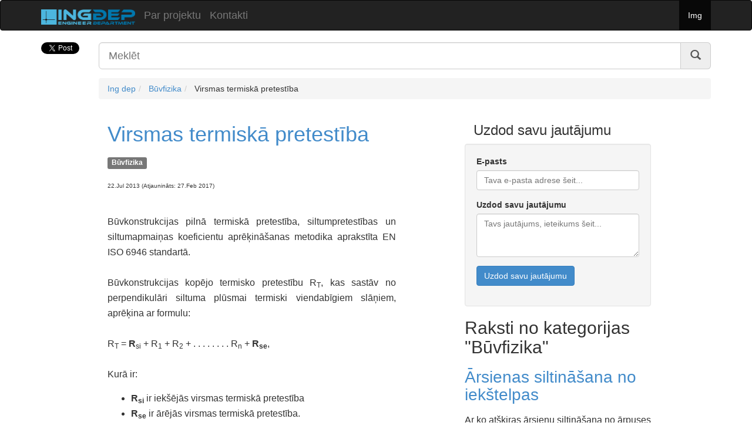

--- FILE ---
content_type: text/html; charset=UTF-8
request_url: https://www.ingdep.lv/lv/virsmas-termiska-pretestiba
body_size: 9486
content:
<!DOCTYPE html>
<html lang="en">
  <head>
    <meta charset="utf-8">
    <meta http-equiv="X-UA-Compatible" content="IE=edge">
    <meta name="viewport" content="width=device-width, initial-scale=1">
    <meta name="description" content="Ēkas siltuma vadītspējā ņem vērā ne tikai būvkonstrukcijas siltumapmaiņas koeficientu un siltumpretestību, bet arī virsmas termiskās pretestības - Rse un Rsi">
    <meta name="author" content="">

    <title>Virsmas termiskā pretestība</title>
    <meta property="og:title" content="Virsmas termiskā pretestība" />
    <meta property="og:url" content="https://www.ingdep.lv/index.php/lv/virsmas-termiska-pretestiba" />
        <meta property="og:image" content="https://www.ingdep.lv/" />

    <link rel="shortcut icon" href="https://www.ingdep.lv/assets/themes/ingdep/img/square_icon_large.ico" type="image/x-icon" />


    <!-- For iPad with high-resolution Retina display running iOS ≥ 7:-->
    <link rel="apple-touch-icon-precomposed" sizes="152x152" href="https://www.ingdep.lv/assets/themes/ingdep/img/square_icon-152.png">
    <!-- For iPad with high-resolution Retina display running iOS ≤ 6:-->
    <link rel="apple-touch-icon-precomposed" sizes="144x144" href="https://www.ingdep.lv/assets/themes/ingdep/img/square_icon-144.png">
    <!-- For iPhone with high-resolution Retina display running iOS ≥ 7:-->
    <link rel="apple-touch-icon-precomposed" sizes="120x120" href="https://www.ingdep.lv/assets/themes/ingdep/img/square_icon-120.png">
    <!-- For iPhone with high-resolution Retina display running iOS ≤ 6:-->
    <link rel="apple-touch-icon-precomposed" sizes="114x114" href="https://www.ingdep.lv/assets/themes/ingdep/img/square_icon-114.png">
    <!-- For first- and second-generation iPad:-->
    <link rel="apple-touch-icon-precomposed" sizes="72x72" href="https://www.ingdep.lv/assets/themes/ingdep/img/square_icon-72.png">
    <!-- For non-Retina iPhone, iPod Touch, and Android 2.1+ devices:-->
    <link rel="apple-touch-icon-precomposed" href="https://www.ingdep.lv/assets/themes/ingdep/img/square_icon-57.png">


    <!-- Bootstrap core CSS -->
    <link href="https://www.ingdep.lv/assets/themes/ingdep/bootstrap/css/bootstrap.min.css" rel="stylesheet">
    <link href="https://www.ingdep.lv/assets/themes/ingdep/css/main.css" rel="stylesheet">
    
    <link href="https://www.ingdep.lv/assets/themes/ingdep/css/img.css" rel="stylesheet">

    <link href="https://www.ingdep.lv/assets/themes/ingdep/css/interactive.css" rel="stylesheet">

    <!-- Custom styles for this template -->
    <script>
      //TODO: have to do some javascript include
      //css include script
      BASE_URL ='https://www.ingdep.lv/';
      BASE_URL_LANG ='https://www.ingdep.lv/lv/';
      IS_ADMIN=0;
    </script>
    
    
          <meta name="twitter:card" content="summary" />
      <meta name="twitter:site" content="@ingdep" />
      <meta name="twitter:title" content="Virsmas termiskā pretestība" />
      <meta name="twitter:description" content="Ēkas siltuma vadītspējā ņem vērā ne tikai būvkonstrukcijas siltumapmaiņas koeficientu un siltumpretestību, bet arī virsmas termiskās pretestības - Rse un Rsi" />
      <meta name="twitter:image" content="" />
      <meta name="twitter:url" content="https://www.ingdep.lv/index.php/lv/virsmas-termiska-pretestiba" />
          
    
           <!-- Google tag (gtag.js) -->
        <script async src="https://www.googletagmanager.com/gtag/js?id=G-01H91K7RJT">
        </script>
        
        <script> 
          window.dataLayer = window.dataLayer || [];
          function gtag() {
            dataLayer.push(arguments);
          }
          gtag('js', new Date());
          gtag('config', 'G-01H91K7RJT'); 
        </script>
        
            <script>
        (function(i,s,o,g,r,a,m){i['GoogleAnalyticsObject']=r;i[r]=i[r]||function(){
              (i[r].q=i[r].q||[]).push(arguments)},i[r].l=1*new Date();a=s.createElement(o),
            m=s.getElementsByTagName(o)[0];a.async=1;a.src=g;m.parentNode.insertBefore(a,m)
        })(window,document,'script','//www.google-analytics.com/analytics.js','ga');

        ga('create', 'UA-34665066-1', 'auto');
        ga('send', 'pageview');

      </script>
    

      <!-- Facebook Pixel Code -->
      <script>
          !function(f,b,e,v,n,t,s)
          {if(f.fbq)return;n=f.fbq=function(){n.callMethod?
              n.callMethod.apply(n,arguments):n.queue.push(arguments)};
              if(!f._fbq)f._fbq=n;n.push=n;n.loaded=!0;n.version='2.0';
              n.queue=[];t=b.createElement(e);t.async=!0;
              t.src=v;s=b.getElementsByTagName(e)[0];
              s.parentNode.insertBefore(t,s)}(window,document,'script',
              'https://connect.facebook.net/en_US/fbevents.js');
          fbq('init', '199071643984561');
          fbq('track', 'PageView');
      </script>
      <noscript>
          <img height="1"
               width="1"
               src="https://www.facebook.com/tr?id=199071643984561&ev=PageView&noscript=1"/>
      </noscript>
      <!-- End Facebook Pixel Code -->

    
    
    <!-- Code Highliter -->
    
    <link href="/assets/themes/ingdep/highlight/styles/github.css" rel="stylesheet" type="text/css" />

  </head>
<body>
                <!-- navigation start-->
    <div class="navbar navbar-inverse" role="navigation">
      <div class="container">
        <div class="navbar-header">
          
          <button type="button" class="navbar-toggle collapsed" data-toggle="collapse" data-target=".navbar-collapse">
            <span class="sr-only">Toggle navigation</span>
            <span class="icon-bar"></span>
            <span class="icon-bar"></span>
            <span class="icon-bar"></span>
          </button>
          <a class="navbar-brand" href="/"><img width="160" height="auto"  src="https://www.ingdep.lv/assets/themes/ingdep//img/logo.png" title="Ing dep" alt="Ing dep" /></a>
          
          <a class="navbar-brand" href="/lv/par-mums">Par projektu</a>
          <a class="navbar-brand" href="/lv/kontakti">Kontakti</a>
          
          
          
        </div>
        <div class="navbar-collapse collapse">
          <ul class="nav navbar-nav navbar-right">
                <li class="active">
                  <a href="/lv/img">
                    Img                  </a>
                </li>
                
          </ul>
        </div><!--/.navbar-collapse -->
        
      </div>
    </div>
<!-- navigation end-->    <div class="container article-container">
          <div class="row article-row">
               <div class="col-lg-1 hidden-xs hidden-sm article-share">
                                          
<div class="share">
   <div class="share-item">
      <a class="twitter-share-button" href="https://twitter.com/share"
	   data-related="@ingdep"
	   
	   data-count="vertical">
	 Tweet
      </a>
      <script type="text/javascript">
      window.twttr=(function(d,s,id){var t,js,fjs=d.getElementsByTagName(s)[0];if(d.getElementById(id)){return}js=d.createElement(s);js.id=id;js.src="https://platform.twitter.com/widgets.js";fjs.parentNode.insertBefore(js,fjs);return window.twttr||(t={_e:[],ready:function(f){t._e.push(f)}})}(document,"script","twitter-wjs"));
      </script>
   </div>
   <div class="share-item">
      <!-- Novietojiet šo tagu galvenes daļā vai tieši pirms pamatteksta aizverošā taga. -->
	 <script src="https://apis.google.com/js/platform.js" async defer>
	   {lang: 'lv'}
	 </script>

	 <!-- Novietojiet šo tagu tur, kur vēlaties novietot logrīku poga +1. -->
	 <div class="g-plusone" data-size="tall"></div>
   </div>
   
   <div class="share-item">
            <div class="fb-like" data-href="https://www.ingdep.lv/index.php/lv/virsmas-termiska-pretestiba" data-layout="box_count" data-action="like" data-show-faces="true" data-share="true"></div>
            <div id="fb-root"></div>
      <script>(function(d, s, id) {
        var js, fjs = d.getElementsByTagName(s)[0];
	 if (d.getElementById(id)) return;
	 js = d.createElement(s); js.id = id;
	 js.src = "//connect.facebook.net/lv_LV/sdk.js#xfbml=1&appId=683509888329051&version=v2.0";
	 fjs.parentNode.insertBefore(js, fjs);
	 }(document, 'script', 'facebook-jssdk'));</script>
   </div>
   <div class="share-item">
     <script type="text/javascript" src="//www.draugiem.lv/api/api.js"></script>
      <div id="draugiemLike"></div>
      <script type="text/javascript">
      var p = {
       layout:"bubble",
       onAdd:"ga('send', 'event', 'social', 'click', 'draugiem', 0);"
      };
      new DApi.Like(p).append('draugiemLike');
      </script>
   </div>
</div>
                                  </div>
               <div class="col-lg-11 col-sm-12 col-xs-12 article-content">
                    
          <form id="form_search" class="search" action="https://www.ingdep.lv/lv/search" method="_POST">
            <fieldset>
             <div class="form-group">
              <div class="input-group input-group-lg col-lg-12 col-md-12 col-sm-12 col-xs-12">
                <input
                       autocomplete="off"
                       id="search_field"
                       name="q"
                       type="text"
                       class="form-control"
                       placeholder="Meklēt"
                       data-provide="typeahead"
                       value="">
                <span class="input-group-addon" id="search_button"><span class="glyphicon glyphicon-search"></span></span>
              </div>
            </div>
             
       
            
            </fieldset>
          </form>
                           <ol class="breadcrumb">
                                                                                                                                                                          <li >
                                                                           <a class="active" href="https://www.ingdep.lv/lv/" title="Ing dep">Ing dep</a>
                                                                                                                                                                                                                   <li >
                                                                           <a class="active" href="https://www.ingdep.lv/lv/buvfizika" title="Būvfizika">Būvfizika</a>
                                                                                                                                                                                                                                                                                                                       <li >
                                                                        Virsmas termiskā pretestība    
                                                                                                              </ol>
                    <div class="col-lg-6 col-md-6 col-sm-6 col-sx-6 article-col">
                         <div class="startOfArticle">
                         </div>
                              <article itemscope itemtype="http://schema.org/Article">
                                   <h1 class="article-start" itemprop="name"><a href="https://www.ingdep.lv/lv/virsmas-termiska-pretestiba">Virsmas termiskā pretestība</a></h1>
                                   <p>
                                                                                     <a href="https://www.ingdep.lv/lv/buvfizika" title="Būvfizika"><span class="label label-default">Būvfizika</span></a>
                                                                                <div class="post-date">
                                             <span class="date-created">
                                                  22.Jul 2013                                             </span>
                                                                                               <span class="date-updated"> (Atjaunināts: 27.Feb 2017)</span>
                                                                                     </div>
                                   </p>
                                   <div class="articleBody" itemprop="articleBody">
                                                                                     <p style="text-align: justify;">Būvkonstrukcijas pilnā termiskā pretestība, siltumpretestības un siltumapmaiņas koeficientu aprēķinā&scaron;anas metodika aprakstīta EN ISO 6946 standartā.<br /><br />Būvkonstrukcijas kopējo termisko pretestību R<sub>T</sub>, kas sastāv no perpendikulāri siltuma plūsmai termiski viendabīgiem slāņiem, aprēķina ar formulu:<br /><br />R<sub>T</sub> = <strong>R</strong><sub>si</sub> + R<sub>1</sub> + R<sub>2</sub> + . . . . . . . . R<sub>n</sub> + <strong>R<sub>se</sub></strong>,<br /><br />Kurā ir:</p>
<ul style="text-align: justify;">
<li><strong>R<sub>si</sub></strong> ir iek&scaron;ējās virsmas termiskā pretestība</li>
<li><strong>R<sub>se</sub></strong> ir ārējās virsmas termiskā pretestība.</li>
</ul>
<p style="text-align: justify;"><br />Virsmas termiskās pretestības mērvienība ir m<sup>2</sup>&middot;K/W.</p>
<p style="text-align: justify;">Virsmas termiskās pretestības raksturo ļoti plānas gaisa kārtas, kura vairāk vai mazāk mierā atrodas pie būvķermeņa virsmas.</p>
<p style="text-align: justify;">R<sub>si</sub> ir iek&scaron;ējās virsmas termiskā pretestība un tā mainās atbilsto&scaron;i siltuma plūsmas virzienam.<br /><img style="display: block; margin-left: auto; margin-right: auto;" src="../../data/uploadedImages/35_virsmas_termiska_pretestiba/Rsi.png" alt="Rsi - iek&scaron;ējās virsmas termiskā pretestība " /></p>
<p style="text-align: justify;">Gaisa slāni ap būvkonstrukcijas ārējo virsmu būtiski ietekmē gaisa kustība, vēj&scaron;, caur ko ārējā virsmas termiskā pretestība ir mazāka par iek&scaron;ējās virsmas termisko pretestību.</p>
<p style="text-align: justify;">Ārējās virsmas termiskā pretestības R<sub>se</sub> vērtība parasti ir 0,04 m<sup>2</sup>&middot;K/W.</p>
<p style="text-align: justify;"><img style="display: block; margin-left: auto; margin-right: auto;" src="../../data/uploadedImages/35_virsmas_termiska_pretestiba/skice%20Rse%20un%20Rse.png" alt="dažādas virsmas termiskās pretestības" /></p>                                                                           </div>
                              </article>
                              <div class="endOfArticle"></div>
                              
                                                                 <div class="is-it-usefull">
    <div id="is-it-usefull-question">
    <h3>Vai šis raksts bija noderīgs?</h3>
    
    <button
       
       id="was-helpfull" data-page-id="39" class="btn btn-success" >Jā! Bija noderīgs!</button>
       
       <button id="was-not-helpfull" data-page-id="39"  class="btn btn-danger" href="javascript:function() {};">Diemžēl, nē!</button>
    </div>
    
</div>

<div class="thank-you-for-your-answer">
    <h3>Paldies, par atsauksmi!</h3>
</div>

<div class="share-horizontal hide show-when-usefull well">
   <h3>Priecājamies, ja šī informācija noderēja!</h3>
    <p>
        <img src="https://www.ingdep.lv/assets/themes/ingdep/img/like.jpg" width="100%" height="auto" />
    </p>
   <p class="share-info">
   Ja uzskati, ka šī informācija ir būtiska un noderīga, tad iespējams ar to dalīties, pēc savas izvēles, kādā no sev mīļākiem sociāliem tīkliem. :-)   </p>
   <div class="share-item">
      <a class="tsb" href="https://twitter.com/share"
	   data-related="@ingdep"
	   data-count="vertical">
	 Tweet
      </a>
   </div>
   <div class="share-item">
      <!-- Novietojiet šo tagu galvenes daļā vai tieši pirms pamatteksta aizverošā taga. -->
	 <script src="https://apis.google.com/js/platform.js" async defer>
	   {lang: 'lv'}
	 </script>

	 <!-- Novietojiet šo tagu tur, kur vēlaties novietot logrīku poga +1. -->
	 <div class="g-plusone" data-size="tall"></div>
   </div>
   
   <div class="share-item">
            <div class="fb-like" data-href="https://www.ingdep.lv/index.php/lv/virsmas-termiska-pretestiba" data-layout="box_count" data-action="like" data-show-faces="true" data-share="true"></div>

      <div id="fb-root"></div>

   </div>
   <div class="share-item">
     <script type="text/javascript" src="//www.draugiem.lv/api/api.js"></script>
      <div id="draugiemLike2"></div>

   </div>
</div>




<div class="well col-lg-12 col-md-12 col-sm-12 col-sx-12 show-when-not-usefull hide" id="well-give_feedback">
<h3>Konstruktīva kritika?</h3>
<p class="info">
vari palīdzēt mums uzlabot šī raksta saturu? Lai var uzlabot rakstu, lūdzam viedokli, vai tika meklēta cita informācija vai bija nepietiekama informācija rakstā? Paldies jau iepriekš! :-)</p>

 <img class="loading" height="50" src="https://www.ingdep.lv/assets/themes/ingdep/img/loading.gif" /> 
  <form action="https://www.ingdep.lv/index.php/lv/virsmas-termiska-pretestiba/?#'.give_feedback.'"  id="give_feedback" method="post" accept-charset="utf-8">
  
  <div class="form-group">
                  <label class="control-label" for="give_feedback_inputQuestion">Tava atsauksme, komentārs par rakstu</label>
                    
                      <textarea class="form-control" rows="3"
				id="give_feedback_inputQuestion"
				name="give_feedback_inputQuestion" placeholder="Your feedback, comment goes here...."></textarea>
		      <span class="help-inline error-text">Please fill this field!</span>
                    
                    </div>
                  
                
        
         <div class="form-group">
            <label class="control-label" for="give_feedback_inputEmail">E-pasts</label>
               
                  <input
		    type="text"
		    id="give_feedback_inputEmail"
		    name="give_feedback_inputEmail"
		    placeholder="Tava e-pasta adrese šeit..."
		    value=""
		    class="form-control">
                <span class="help-inline error-text">We can not accept this  email, please check it and try again!</span>
                     
                         <input type="hidden" id="give_feedback_robot" name="give_feedback_robot" >
			 <input type="hidden" id="give_feedback_currentUrl" name="give_feedback_currentUrl" value="https://www.ingdep.lv/index.php/lv/virsmas-termiska-pretestiba">
			 <input type="hidden"
				id="give_feedback_formName"
				name="give_feedback_formName"
				value="Give feedback">
			 <input type="hidden"
				id="give_feedback_formTemplate"
				name="give_feedback_formTemplate"
				value="give_feedback">
			 <input type="hidden"
				id="give_feedback_formSubject"
				name="give_feedback_formSubject"
				value="Feedback Form">
              </div>
             <div class="form-group">
                      
                        <button id="give_feedback_button"
				type="button" class="btn btn-primary">Send Feedback</button>
                        
                      
                    </div>
               
            
</form></div>                                
                              <form action="https://www.ingdep.lv/pdf" id="print_to_pdf_form" target="_blank" method="post" accept-charset="utf-8">
    <h3>
        Vēlieties šo rakstu pdf formātā?    </h3>
    <div class="print_to_pdf">
        <div id="print_to_pdf">
            <input type="hidden" name="url" value="https://www.ingdep.lv/index.php/lv/virsmas-termiska-pretestiba"/>
            <input type="hidden" name="id" value="39"/>
            <input type="hidden" name="object" value="pages"/>
            <input type="hidden" name="changed" value="2017-02-27 08:28:27"/>
            <button id="print_to_pdf_button"
                    data-page-id="39"
                    class="btn btn-primary" >
                Saglabāt pdf formātā            </button>
        </div>
    </div>
</form>
                         </div>
                              <div class="col-lg-1">
                                
                              </div>
                              <div class="col-lg-4 right-sidebar">
                                                                           
<h3 class="col-lg-12 col-md-12 col-sm-12 col-sx-12">Uzdod savu jautājumu</h3>
<div class="well col-lg-12 col-md-12 col-sm-12 col-sx-12" id="well-ask-question">
 <img class="loading" height="50" src="https://www.ingdep.lv/assets/themes/ingdep/img/loading.gif" /> 
  <form action="https://www.ingdep.lv/index.php/lv/virsmas-termiska-pretestiba/?#'.ask-question.'"  id="ask-question" method="post" accept-charset="utf-8">
         <div class="form-group">
            <label class="control-label" for="ask-question_inputEmail">E-pasts</label>
               
                  <input
		    type="text"
		    id="ask-question_inputEmail"
		    name="ask-question_inputEmail"
		    placeholder="Tava e-pasta adrese šeit..."
		    value=""
		    class="form-control">
                <span class="help-inline error-text">We can not accept this  email, please check it and try again!</span>
                     
                         <input type="hidden" id="ask-question_robot" name="ask-question_robot" >
			 <input type="hidden" id="ask-question_currentUrl" name="ask-question_currentUrl" value="https://www.ingdep.lv/index.php/lv/virsmas-termiska-pretestiba">
			 <input type="hidden" id="ask-question_formName" name="ask-question_formName" value="Ask Question Form">
			 <input type="hidden" id="ask-question_formTemplate" name="ask-question_formTemplate" value="ask-question">
			 <input type="hidden" id="ask-question_formSubject" name="ask-question_formSubject" value="Ask Question Form">
              </div>
               
                  <div class="form-group">
                  <label class="control-label" for="ask-question_inputQuestion">Uzdod savu jautājumu</label>
                    
                      <textarea class="form-control" rows="3"
				id="ask-question_inputQuestion"
				name="ask-question_inputQuestion" placeholder="Tavs jautājums, ieteikums šeit..."></textarea>
		      <span class="help-inline error-text">Please fill this field!</span>
                    
                    </div>
                  
                    <div class="form-group">
                      
                        <button id="ask-question_button" type="button" class="btn btn-primary">Uzdod savu jautājumu</button>
                        
                      
                    </div>
</form></div>                                                                                                                                                                                 <h2>Raksti no kategorijas "Būvfizika"</h2>
                                                                                                                                                                                                                                 <article>
                                             <h3><a href="https://www.ingdep.lv/lv/arsienas-siltinasana-no-iekstelpas">Ārsienas siltināšana no iekštelpas</a></h3>
                                             <p style="text-align: justify;">Ar ko at&scaron;ķiras ārsienu siltinā&scaron;ana no ārpuses un iek&scaron;puses? Atbilsto&scaron;i siltinājuma novietojumam izmainās temperatūra mūrī.<img style="display: block; margin-left: auto; margin-right: auto;" src="../../../../data/uploadedImages/77_arsienas_siltinasana_no_iekstelpas/temperaturu%20salidzinajums.PNG" alt="temperatūra mūrī siltinājumam no iek&scaron;puses un ārpuses" width="528" height="219" /></p>                                        </article>
                                                                                                                                                           <article>
                                             <h3><a href="https://www.ingdep.lv/lv/Uw-siltumcaurlaidibas-aprekins">Uw siltumcaurlaidības aprēķins</a></h3>
                                             <p style="text-align: justify;">Logs ir norobežojo&scaron;a konstrukcija un viena no būtiskākām tā īpa&scaron;ībām ir apkures enerģijas izolē&scaron;ana telpā apkures periodā.<img style="display: block; margin-left: auto; margin-right: auto;" src="../../../data/uploadedImages/28_logi_un_durvis/logs.png" alt="loga Uw" /></p>                                        </article>
                                                                                                                                                                                                                                                                                                                                                                   <article>
                                             <h3><a href="https://www.ingdep.lv/lv/arsienas-siltumparejas-pretestiba">Ārsienas siltumpārejas pretestība</a></h3>
                                             <p style="text-align: justify;">Ēku ekspluatācijā liela nozīme ir siltumpārejas procesam ārējās norobežojo&scaron;ās konstrukcijās.</p>
<p><img style="display: block; margin-left: auto; margin-right: auto;" src="../../../data/uploadedImages/40_arsienas_u_vertiba/arsienas%20siltumvaditspejas%20pretestiba.png" alt="ārsienas siltumvadītspējas pretestība" /></p>
<p>&nbsp;</p>                                        </article>
                                                                                                                   <article>
                                             <h3><a href="https://www.ingdep.lv/lv/materialu-siltuma-vaditspeja-lambda">Materiālu siltuma vadītspēja - λ</a></h3>
                                             <p style="text-align: justify;">Būvmateriāli ar lielu blīvumu&nbsp;nodro&scaron;ina labu nestspēju, tie ir smagi, un to siltuma vadītspēja ir liela. Molekulu ievērojamais daudzums blīvā materiālā būtiski sekmē siltuma vadītspēju tā molekulām savstarpēji mijiedarbojoties.<img style="display: block; margin-left: auto; margin-right: auto;" src="../../../data/uploadedImages/12_siltuma_vaditspeja/kubs%20lambda%20krasains.png" alt="lambda" /></p>                                        </article>
                                                                                                                   <article>
                                             <h3><a href="https://www.ingdep.lv/lv/rasas-punkts-un-rasas-punkta-temperatura">Rasas punkts un rasas punkta temperatūra</a></h3>
                                             <p style="text-align: justify;">Konkrētos apstākļos, pie attiecīgas virsmas temperatūras un gaisa mitruma ir iespēja, ka loga stikla iek&scaron;pusē, rāmja konstrukcijā vai uz sienas kondensējas ūdens pilieni, kas ilgsto&scaron;ā kondensācijas procesa rezultātā var radīt uz virsmas pelējuma sēnīti, vizuāli un tehniski bojāt konstrukcijas.</p>
<p><br /><img style="display: block; margin-left: auto; margin-right: auto;" src="../../../data/uploadedImages/10_rasas_punkts/10_00_rasa.JPG" alt="kondensāts uz loga stikla" /></p>                                        </article>
                                                                                               </div>
                         </div>
                    </div>
                    

                                    <hr>

<footer>
    <p>&copy; Ing Dep </p>
</footer>

 <!-- Bootstrap core JavaScript
    ================================================== -->
    <!-- Placed at the end of the document so the pages load faster -->
    
    <script src="https://www.ingdep.lv/assets/themes/ingdep/js/jquery-1.9.0.min.js"></script>
    
    <script src="https://www.ingdep.lv/assets/themes/ingdep/bootstrap/js/bootstrap.min.js"></script>
    <script src="https://www.ingdep.lv/assets/themes/ingdep/bootstrap/js/bootstrap3-typeahead.js"></script>
    <script src="https://www.ingdep.lv/assets/themes/ingdep/js/bootstrap-validator/dist/validator.min.js"></script>
    
    <!-- IE10 viewport hack for Surface/desktop Windows 8 bug -->
    <!--
    <script src="https://www.ingdep.lv/assets/themes/ingdep/bootstrap/js/ie10-viewport-bug-workaround.js"></script>
    -->
    
    <script src="https://www.ingdep.lv/assets/themes/ingdep/js/waypoints.min.js"></script>
    <script src="https://www.ingdep.lv/assets/themes/ingdep/js/waypoints.min.js"></script>

    <script src="https://www.ingdep.lv/assets/themes/ingdep/js/main.js"></script>
    <script src="https://www.ingdep.lv/assets/themes/ingdep/js/ga.js"></script>
    <script src="https://www.ingdep.lv/assets/themes/ingdep/js/img.js"></script>
    <script src="https://www.ingdep.lv/assets/themes/ingdep/js/interactive.js"></script>
    
    <!-- code highliter -->
    <!--highlight.pack.js -->
    <script src="https://www.ingdep.lv/assets/themes/ingdep/highlight/highlight.pack.js"></script>
    <script>
                
    $(document).ready(function() {
                    
        var search_typeahead = $('#search_field').typeahead({ source:['Akumulācijas tvertne malkas apkures sistēmai', 'Apkures sistēmas', 'Apreikināt nepieciešamo radiātora jaudu', 'Aprēķini', 'Apvalku nodrošinātas aizsardzības pakāpes', 'Atsauksmes', 'Attēlu redaktors, programma GIMP', 'Balstu apzīmējumi', 'Bezmaksas programmas', 'Bērnu drošība ēku logiem un durvīm', 'Būvelementa siltuma caurlaidības koeficientu normatīvās vērtības', 'Būvfizika', 'Būvstatika', 'Centrālās ūdens gravitācijas apkures sistēma', 'Datorprasmes un programmas', 'Dažādi aprēķini', 'Durvis', 'Ekoloģija', 'Ekoloģija un Vide', 'Ekoloģiskā būvniecība', 'Elektroinstalācijas zonas zem apmetuma', 'Evakuācijas durvis', 'Evakuācijas izeju kontrole', 'Fizika', 'Fotovoltāžas paneļu veiktspēja', 'Fotovoltāžas sistēmas attālinātā kontrole', 'Gaiss', 'Iekārtu izvēle strāvas ražošanai no Saules enerģijas', 'Jauda un patēriņš', 'Kompaktas un sarežģītas formas ēkas', 'Konstrukcijas', 'Kontakti', 'Latviešu rakstzīmes datorā', 'Latviešu un Vācu valodas rakstības izkārtojums datora tastatūrā', 'Lietus ūdens izmantošana', 'Loga iebūves vietas izvēle ailē', 'Logi', 'Logu palodzes', 'Logu un durvju konstrukciju pretuzlaušanas klasifikācija', 'Malkas apkure', 'Malkas apkures priekšrocības un trūkumi.', 'Materiāli', 'Materiālu siltuma vadītspēja - λ', 'Mono un polikristaliskie fotovoltāžas paneļi', 'Norobežojošās konstrukcijas virsmas temperatūra', 'Noteikumi stiklotām konstrukcijām', 'Par projektu', 'Pilsētas vides trokšņu karte', 'Plastmasas logu un durvju sistēmas', 'Rasas punkts un rasas punkta temperatūra', 'Saules enerģija', 'Saules enerģijas apkures sistēma', 'Saules enerģijas potenciāls Latvijā, Rīgā', 'Saules kolektora efektivitāte', 'Saules kolektori', 'Saules kolektoru sistēmas dimensionēšana', 'Saules leņķis virs horizonta Latvijā', 'Sijas un to tipi', 'Siltuma enerģija. Temperatūra', 'Siltuma izolācija', 'Siltumnīcas', 'Spēka plecs', 'Spēks un tā mērvienība', 'Spēku aprēķins kopnes stieņos', 'Stikla paketes starplika', 'Stiklotas fasādes siltumcaurlaidība Ucw', 'Stikls un stikla paketes', 'Telpu vēdināšana un ventilācija', 'Temperatūras sensori', 'Teorētiskā mehānika', 'Termiskie tilti', 'Title goes here....', 'Top 10 iemesli kapēc Mēs zinām, ka zeme ir apaļa', 'Uw siltumcaurlaidības aprēķins', 'Vides pieejamība', 'Vienlaiduma sijas balstu reakcijas', 'Vienģimenes mājas karstā ūdens patēriņa aprēķins', 'Virsmas termiskā pretestība', 'Vēja slodze uz stikloto konstrukciju', 'Vēja ātrums un ar to saistītais vēja spiediens Latvijā', 'Vēstuļu sapludināšana', 'mono un polikristaliskie fotovoltāžas paneļi', 'Ārsienas siltināšana no iekštelpas', 'Ārsienas siltumpārejas pretestība', 'Ēkas energosertifikācija', 'Ēkā integrēto fotovoltu sistēmas', 'Ūdens sildīšanai nepieciešamā enerģija']});

        search_typeahead.change(function(){
            var current = search_typeahead.typeahead("getActive");
            var input_current=$('#search_field').val();

            if (current)
            {
                if(input_current==current)
                {
                    $('#form_search').submit();
                }

            }
            else
            {

            }

        });

                    hljs.initHighlightingOnLoad();
    });
    
    
 

</script>

<script type="text/javascript">
    var p = {
        layout:"bubble",
        onAdd:"ga('send', 'event', 'social', 'click', 'draugiem', 0);"
    };
    new DApi.Like(p).append('draugiemLike2');
</script>

<script>(function(d, s, id) {
        var js, fjs = d.getElementsByTagName(s)[0];
        if (d.getElementById(id)) return;
        js = d.createElement(s); js.id = id;
        js.src = "//connect.facebook.net/lv_LV/sdk.js#xfbml=1&appId=683509888329051&version=v2.0";
        fjs.parentNode.insertBefore(js, fjs);
    }(document, 'script', 'facebook-jssdk'));</script>


    
    
    
    
    
    
    
                     

               
                                   <script>
                         setTimeout(function(){update_popularity('pages','39','4263')}, 4000);
                    </script>
                         </div>
          <!-- /container -->
     </body>
</html>


--- FILE ---
content_type: text/html; charset=utf-8
request_url: https://accounts.google.com/o/oauth2/postmessageRelay?parent=https%3A%2F%2Fwww.ingdep.lv&jsh=m%3B%2F_%2Fscs%2Fabc-static%2F_%2Fjs%2Fk%3Dgapi.lb.en.2kN9-TZiXrM.O%2Fd%3D1%2Frs%3DAHpOoo_B4hu0FeWRuWHfxnZ3V0WubwN7Qw%2Fm%3D__features__
body_size: 163
content:
<!DOCTYPE html><html><head><title></title><meta http-equiv="content-type" content="text/html; charset=utf-8"><meta http-equiv="X-UA-Compatible" content="IE=edge"><meta name="viewport" content="width=device-width, initial-scale=1, minimum-scale=1, maximum-scale=1, user-scalable=0"><script src='https://ssl.gstatic.com/accounts/o/2580342461-postmessagerelay.js' nonce="yJGuddCknWAVP-oiEprvOA"></script></head><body><script type="text/javascript" src="https://apis.google.com/js/rpc:shindig_random.js?onload=init" nonce="yJGuddCknWAVP-oiEprvOA"></script></body></html>

--- FILE ---
content_type: text/css
request_url: https://www.ingdep.lv/assets/themes/ingdep/css/main.css
body_size: 4300
content:
article
{
    padding-bottom:30px;
    font-size:16px;
    
    line-height: 26px;
}
article img:first-child
{
    
}
article img
{
    width:100%;
    height:auto;
}

article p
{
    padding-top:5px;
    padding-bottom:5px;
}
.img-bg-element
{
    background-color:#FFF;
    opacity:0.7;
    height:40px;
    width:100%;
    overflow: hidden;
    margin-bottom:-52px;
    z-index:1;
    position:relative;
    top:0px;
    left:0px;
}
article h3
{
    position:relative;
    top:0px;
    left:0px;
    z-index:2;
    font-size:28px;
}

#category-selector
{
    display:none;
    border-style:solid;
    border-color:#ccc;
    border-width:1px;
    float:left;
    margin-top:-18px;
    padding-top:20px;
    border-radius:5px;
    margin-left:10px;
    margin-right:10px;
    padding-bottom:10px;
}
#category-selector.active
{
    background-color:red;
}

.category-link
{
    
    
}
.category-link span
{
    
}
.post-date
{
    font-size:10px;
    margin-bottom:10px;
}
.typeahead { z-index: 1051;}

.social-buttons
{
    
}
.published-, published-0
{
    border-style:solid;
    border-color:grey;
    border-width:1px;
    border-radius:10px;
    padding:10px;
}

.home-articles img
{
    width:100%;
    height:auto;
    padding:20px;
}

a.read-more-link-bottom
{
    margin-top:10px;
    display: block;
}
.thank-you-for-your-answer
{
    display:none;
}


.share-item
{
    margin-bottom: 10px;
}

.right-sidebar img
{
    width:100%;
}
span.h2
{
    border-style: solid;
    border-color:#000;
    border-width: 0px;
    border-bottom-width: 1px;
    font-size:40px;
    margin-bottom:40px;
    
}


.error-text
{
    display: none;
}

.error .error-text
{
    display: block;
}

.error input,
.error textarea
{
    border-color:red;
}

.well .loading
{
    display: none;
}
.hide
{
    display:none;
}
.share-horizontal
{
    float:left;
    height:auto;
    width:100%;
}
.share-horizontal .share-item
{
    float:left;
    margin-left:10px;
    margin-top:10px;
}
.share-horizontal .share-item:first-child
{
    margin-left:0px;
}
.article-usefull-or
{
    text-align: center;
    font-size:30px;
}
.well.show-when-usefull,
.well.show-when-not-usefull
{
    margin-bottom:0px;
    padding-top:0px;
}

.php-code-result
{
    border-color:#f5f5f5;
    border-style: solid;
    border-width: 0px;
    border-top-width: 1px;
    border-bottom-width: 1px;
}


.panel-heading a:after {
    font-family:'Glyphicons Halflings';
    content:"\e114";
    float: right;
    color: grey;
}
.panel-heading a.collapsed:after {
    content:"\e080";
}

.endOfArticle
{
    display: block;
    background-color: transparent;
    overflow: hidden;
    height: 20px;
    width: 100%;
}


header#printHeader,
footer#printFooter{
	display:none;
}

@media print {

	header#printHeader {
	    top:0px;
	    height:70px;
	    width:100%;
	    background-color:white;
	    z-index:10;
	    margin-bottom:20px;
        display:block;
	}
	footer#printFooter {
	    height:70px;
	    width:100%;
	    background-color:white;
	    z-index:10;
        display:block;
	}
	header#printHeader img.logo,
	footer#printFooter img.logo{
	    margin-top:20px;
	    margin-bottom:20px;
	    margin-right:20px;
	    float:left;
	}

	header#printHeader h1,
	footer#printFooter h1{
	    float:left;
	    display:inline-block;
	    font-size:24px;
	    padding:0px;
	    margin:0px;
	    margin-top:8px;
	    width: 100%;
	}

	header#printHeader a,
	footer#printFooter a{
	    float:left;
	}
	header#printHeader div.title_link,
	footer#printFooter div.title_link{
	    float:left;
	}



	footer#printFooter,
	footer#printFooter .container,
	footer#printFooter .container .row,
	footer#printFooter .container .row .column
	{
	    paddind:0px;
	    margin:0px;
	}


    .article-share
    {
        display:none;
    }
    .right-sidebar
    {
        display:none;
    }
    .article-content
    {
        width:100%;
    }
    .search
    {
        display:none;
    }

    .is-it-usefull
    {
        display:none;
    }

    #print_to_pdf_form
    {
        display:none;
    }
    .article-col
    {
        width:100%;
    }
    .breadcrumb {
        display: none;
    }
    h1{
        font-size:46px;
    }
    .articleBody
    {
        font-size:24px;
    }

    a[href]:after {
        content: none !important;
    }
}

--- FILE ---
content_type: text/css
request_url: https://www.ingdep.lv/assets/themes/ingdep/css/img.css
body_size: 34
content:
#summary-map
{
    height:300px;
}

--- FILE ---
content_type: text/css
request_url: https://www.ingdep.lv/assets/themes/ingdep/css/interactive.css
body_size: 1208
content:
.variable-wrapper {
    position:relative;
}

.variable-change {
    display:none;

}


.variable-change {
    position:absolute;
    top:15px;
    padding:20px;
    border-style:solid;
    border-width:1px;
    border-color:black;
    border-radius: 10px;
    background-color:white;
    box-shadow: 5px 5px 5px #aaaaaa;
}

.variable-change input{
    width:100px;
    text-align:center;
}

.variable-change .btn{
    width:100%;
    margin-top:3px;
}

.active .variable-change {
    display:inline-block;
    margin-left:-10px;
    margin-right:-10px;

}

.active .variable-change .wrapper-range {
    float:left;
    display: block;
    position:relative;
    width:100%;
    padding-top:10px;
    padding-bottom:10px;
}

.active .variable-change .wrapper-range i{

    font-size:10px;
    position:absolute;
    z-index:999;
    top:0px;
    left:-10px;
    width:auto;
    display:block;
    font-weight: bold;
}
.active .variable-change .wrapper-range i.max{
    left:100%;
    width:auto;
    display:block;
    float:right;
}

.active .variable-change .wrapper-range .form-control-range {
    margin-top:5px;
    margin-bottom:5px;
    background-color:#d3d3d3;
}



.formula{
    font-weight:bold;
}

--- FILE ---
content_type: application/javascript
request_url: https://www.ingdep.lv/assets/themes/ingdep/bootstrap/js/bootstrap3-typeahead.js
body_size: 15583
content:
/* =============================================================
 * bootstrap3-typeahead.js v3.1.0
 * https://github.com/bassjobsen/Bootstrap-3-Typeahead
 * =============================================================
 * Original written by @mdo and @fat
 * =============================================================
 * Copyright 2014 Bass Jobsen @bassjobsen
 *
 * Licensed under the Apache License, Version 2.0 (the 'License');
 * you may not use this file except in compliance with the License.
 * You may obtain a copy of the License at
 *
 * http://www.apache.org/licenses/LICENSE-2.0
 *
 * Unless required by applicable law or agreed to in writing, software
 * distributed under the License is distributed on an 'AS IS' BASIS,
 * WITHOUT WARRANTIES OR CONDITIONS OF ANY KIND, either express or implied.
 * See the License for the specific language governing permissions and
 * limitations under the License.
 * ============================================================ */


(function (root, factory) {

    'use strict';

    // CommonJS module is defined
    if (typeof module !== 'undefined' && module.exports) {
        module.exports = factory(require('jquery'));
    }
    // AMD module is defined
    else if (typeof define === 'function' && define.amd) {
        define(['jquery'], function ($) {
            return factory ($);
        });
    } else {
        factory(root.jQuery);
    }

}(this, function ($) {

    'use strict';
    // jshint laxcomma: true


    /* TYPEAHEAD PUBLIC CLASS DEFINITION
     * ================================= */

    var Typeahead = function (element, options) {
        this.$element = $(element);
        this.options = $.extend({}, $.fn.typeahead.defaults, options);
        this.matcher = this.options.matcher || this.matcher;
        this.sorter = this.options.sorter || this.sorter;
        this.select = this.options.select || this.select;
        this.autoSelect = typeof this.options.autoSelect == 'boolean' ? this.options.autoSelect : true;
        this.highlighter = this.options.highlighter || this.highlighter;
        this.render = this.options.render || this.render;
        this.updater = this.options.updater || this.updater;
        this.displayText = this.options.displayText || this.displayText;
        this.source = this.options.source;
        this.delay = this.options.delay;
        this.$menu = $(this.options.menu);
        this.$appendTo = this.options.appendTo ? $(this.options.appendTo) : null;
        this.shown = false;
        this.listen();
        this.showHintOnFocus = typeof this.options.showHintOnFocus == 'boolean' ? this.options.showHintOnFocus : false;
        this.afterSelect = this.options.afterSelect;
        this.addItem = false;
    };

    Typeahead.prototype = {

        constructor: Typeahead,

        select: function () {
            var val = this.$menu.find('.active').data('value');
            this.$element.data('active', val);
            if(this.autoSelect || val) {
                var newVal = this.updater(val);
                // Updater can be set to any random functions via "options" parameter in constructor above.
                // Add null check for cases when upadter returns void or undefined.
                if (!newVal) {
                    newVal = "";
                }
                this.$element
                    .val(this.displayText(newVal) || newVal)
                    .change();
                this.afterSelect(newVal);
            }
            return this.hide();
        },

        updater: function (item) {
            return item;
        },

        setSource: function (source) {
            this.source = source;
        },

        show: function () {
            var pos = $.extend({}, this.$element.position(), {
                height: this.$element[0].offsetHeight
            }), scrollHeight;

            scrollHeight = typeof this.options.scrollHeight == 'function' ?
                this.options.scrollHeight.call() :
                this.options.scrollHeight;

            var element;
            if (this.shown) {
                element = this.$menu;
            } else if (this.$appendTo) {
                element = this.$menu.appendTo(this.$appendTo);
            } else {
                element = this.$menu.insertAfter(this.$element);
            }
            element.css({
                    top: pos.top + pos.height + scrollHeight
                    , left: pos.left
                })
                .show();

            this.shown = true;
            return this;
        },

        hide: function () {
            this.$menu.hide();
            this.shown = false;
            return this;
        },

        lookup: function (query) {
            var items;
            if (typeof(query) != 'undefined' && query !== null) {
                this.query = query;
            } else {
                this.query = this.$element.val() ||  '';
            }

            if (this.query.length < this.options.minLength) {
                return this.shown ? this.hide() : this;
            }

            var worker = $.proxy(function() {

                if($.isFunction(this.source)) this.process(this.source(this.query, $.proxy(this.process, this)));
                else if (this.source) {
                    this.process(this.source);
                }
            }, this);

            clearTimeout(this.lookupWorker);
            this.lookupWorker = setTimeout(worker, this.delay);
        },

        process: function (items) {
            var that = this;

            items = $.grep(items, function (item) {
                return that.matcher(item);
            });

            items = this.sorter(items);

            if (!items.length && !this.options.addItem) {
                return this.shown ? this.hide() : this;
            }

            if (items.length > 0) {
                this.$element.data('active', items[0]);
            } else {
                this.$element.data('active', null);
            }

            // Add item
            if (this.options.addItem){
                items.push(this.options.addItem);
            }

            if (this.options.items == 'all') {
                return this.render(items).show();
            } else {
                return this.render(items.slice(0, this.options.items)).show();
            }
        },

        matcher: function (item) {
            var it = this.displayText(item);
            return ~it.toLowerCase().indexOf(this.query.toLowerCase());
        },

        sorter: function (items) {
            var beginswith = []
                , caseSensitive = []
                , caseInsensitive = []
                , item;

            while ((item = items.shift())) {
                var it = this.displayText(item);
                if (!it.toLowerCase().indexOf(this.query.toLowerCase())) beginswith.push(item);
                else if (~it.indexOf(this.query)) caseSensitive.push(item);
                else caseInsensitive.push(item);
            }

            return beginswith.concat(caseSensitive, caseInsensitive);
        },

        highlighter: function (item) {
            var html = $('<div></div>');
            var query = this.query;
            var i = item.toLowerCase().indexOf(query.toLowerCase());
            var len, leftPart, middlePart, rightPart, strong;
            len = query.length;
            if(len === 0){
                return html.text(item).html();
            }
            while (i > -1) {
                leftPart = item.substr(0, i);
                middlePart = item.substr(i, len);
                rightPart = item.substr(i + len);
                strong = $('<strong></strong>').text(middlePart);
                html
                    .append(document.createTextNode(leftPart))
                    .append(strong);
                item = rightPart;
                i = item.toLowerCase().indexOf(query.toLowerCase());
            }
            return html.append(document.createTextNode(item)).html();
        },

        render: function (items) {
            var that = this;
            var self = this;
            var activeFound = false;
            items = $(items).map(function (i, item) {
                var text = self.displayText(item);
                i = $(that.options.item).data('value', item);
                i.find('a').html(that.highlighter(text));
                if (text == self.$element.val()) {
                    i.addClass('active');
                    self.$element.data('active', item);
                    activeFound = true;
                }
                return i[0];
            });

            if (this.autoSelect && !activeFound) {
                items.first().addClass('active');
                this.$element.data('active', items.first().data('value'));
            }
            this.$menu.html(items);
            return this;
        },

        displayText: function(item) {
            return typeof item !== 'undefined' && typeof item.name != 'undefined' && item.name || item;
        },

        next: function (event) {
            var active = this.$menu.find('.active').removeClass('active')
                , next = active.next();

            if (!next.length) {
                next = $(this.$menu.find('li')[0]);
            }

            next.addClass('active');
        },

        prev: function (event) {
            var active = this.$menu.find('.active').removeClass('active')
                , prev = active.prev();

            if (!prev.length) {
                prev = this.$menu.find('li').last();
            }

            prev.addClass('active');
        },

        listen: function () {
            this.$element
                .on('focus',    $.proxy(this.focus, this))
                .on('blur',     $.proxy(this.blur, this))
                .on('keypress', $.proxy(this.keypress, this))
                .on('keyup',    $.proxy(this.keyup, this));

            if (this.eventSupported('keydown')) {
                this.$element.on('keydown', $.proxy(this.keydown, this));
            }

            this.$menu
                .on('click', $.proxy(this.click, this))
                .on('mouseenter', 'li', $.proxy(this.mouseenter, this))
                .on('mouseleave', 'li', $.proxy(this.mouseleave, this));
        },

        destroy : function () {
            this.$element.data('typeahead',null);
            this.$element.data('active',null);
            this.$element
                .off('focus')
                .off('blur')
                .off('keypress')
                .off('keyup');

            if (this.eventSupported('keydown')) {
                this.$element.off('keydown');
            }

            this.$menu.remove();
        },

        eventSupported: function(eventName) {
            var isSupported = eventName in this.$element;
            if (!isSupported) {
                this.$element.setAttribute(eventName, 'return;');
                isSupported = typeof this.$element[eventName] === 'function';
            }
            return isSupported;
        },

        move: function (e) {
            if (!this.shown) return;

            switch(e.keyCode) {
                case 9: // tab
                case 13: // enter
                case 27: // escape
                    e.preventDefault();
                    break;

                case 38: // up arrow
                    // with the shiftKey (this is actually the left parenthesis)
                    if (e.shiftKey) return;
                    e.preventDefault();
                    this.prev();
                    break;

                case 40: // down arrow
                    // with the shiftKey (this is actually the right parenthesis)
                    if (e.shiftKey) return;
                    e.preventDefault();
                    this.next();
                    break;
            }
        },

        keydown: function (e) {
            this.suppressKeyPressRepeat = ~$.inArray(e.keyCode, [40,38,9,13,27]);
            if (!this.shown && e.keyCode == 40) {
                this.lookup();
            } else {
                this.move(e);
            }
        },

        keypress: function (e) {
            if (this.suppressKeyPressRepeat) return;
            this.move(e);
        },

        keyup: function (e) {
            switch(e.keyCode) {
                case 40: // down arrow
                case 38: // up arrow
                case 16: // shift
                case 17: // ctrl
                case 18: // alt
                    break;

                case 9: // tab
                case 13: // enter
                    if (!this.shown) return;
                    this.select();
                    break;

                case 27: // escape
                    if (!this.shown) return;
                    this.hide();
                    break;
                default:
                    this.lookup();
            }

            e.preventDefault();
        },

        focus: function (e) {
            if (!this.focused) {
                this.focused = true;
                if (this.options.showHintOnFocus) {
                    this.lookup('');
                }
            }
        },

        blur: function (e) {
            this.focused = false;
            if (!this.mousedover && this.shown) this.hide();
        },

        click: function (e) {
            e.preventDefault();
            this.select();
            this.$element.focus();
        },

        mouseenter: function (e) {
            this.mousedover = true;
            this.$menu.find('.active').removeClass('active');
            $(e.currentTarget).addClass('active');
        },

        mouseleave: function (e) {
            this.mousedover = false;
            if (!this.focused && this.shown) this.hide();
        }

    };


    /* TYPEAHEAD PLUGIN DEFINITION
     * =========================== */

    var old = $.fn.typeahead;

    $.fn.typeahead = function (option) {
        var arg = arguments;
        if (typeof option == 'string' && option == 'getActive') {
            return this.data('active');
        }
        return this.each(function () {
            var $this = $(this)
                , data = $this.data('typeahead')
                , options = typeof option == 'object' && option;
            if (!data) $this.data('typeahead', (data = new Typeahead(this, options)));
            if (typeof option == 'string') {
                if (arg.length > 1) {
                    data[option].apply(data, Array.prototype.slice.call(arg ,1));
                } else {
                    data[option]();
                }
            }
        });
    };

    $.fn.typeahead.defaults = {
        source: []
        , items: 8
        , menu: '<ul class="typeahead dropdown-menu" role="listbox"></ul>'
        , item: '<li><a class="dropdown-item" href="#" role="option"></a></li>'
        , minLength: 1
        , scrollHeight: 0
        , autoSelect: true
        , afterSelect: $.noop
        , addItem: false
        , delay: 0
    };

    $.fn.typeahead.Constructor = Typeahead;


    /* TYPEAHEAD NO CONFLICT
     * =================== */

    $.fn.typeahead.noConflict = function () {
        $.fn.typeahead = old;
        return this;
    };


    /* TYPEAHEAD DATA-API
     * ================== */

    $(document).on('focus.typeahead.data-api', '[data-provide="typeahead"]', function (e) {
        var $this = $(this);
        if ($this.data('typeahead')) return;
        $this.typeahead($this.data());
    });

}));



--- FILE ---
content_type: application/javascript
request_url: https://www.ingdep.lv/assets/themes/ingdep/js/ga.js
body_size: 17709
content:
/*

 v 0.4
 - added data-attributes data-ga-cateogry data-ga-action data-ga-label
 - added tracking class for field ga-track-value and ga-label used for tracking values of fields for sending


 v 0.3
 - added function that checks outgoing links
 - added default value chekcs
 - removed legacy amadical events
 - file download events
 - button position in html (top/bottom/middle/footer/header)
 - data-ga-possiton attirbute for location of the button or link to identify the position

 v 0.2
 //added history cookie that stores 5 last visited pages



 */
//some vars setup, could be possed from outside
//but if they are not, then we define default values
if (typeof DEBUG_MODE === "undefined"){
    var DEBUG_MODE = false;
}

if (typeof contact_page_link === "undefined"){
    var contact_page_link="";
}

//TODO if not defined have to read body class?
// fallback to body class
if (typeof lang === "undefined"){
    var lang="en";
}

var tracked_form_values = [];

//gravity forms class for tracking value and sending it to when form is succesfull
var value_tracking_selector = '.ga-track-value select, .ga-track-value input, select.ga-track-value, input.ga-track-value';


var HOST = document.location.hostname;



/*
 that could be possible to determine
 if top or bottom element clicked
 getting the position of the element
 */
function get_element_position(jq_object){

    var position = "";
    position = jq_object.data("gaPosition");
    if (position.length>0){
        return position;
    }

    // fallback function if data-ga-position not defined
    jq_object.parentsUntil('body').each(function(){
        var self = this;
        switch(self.nodeName){
            case "HEADER":
            case "header":
                position="Header";
                break;

            case "FOOTER":
            case "footer":
                position="Footer";
                break;

            case "ASIDE":
            case "aside":
                position="Sidebar";
                break;
        }
    });


    return position;

}


//helper function to check if link is outgoing link
function is_outgoing_url(url){

    if (url.indexOf(HOST)>0 || ((url.indexOf("http://")==-1) && (url.indexOf("https://")==-1) && (url.indexOf("/")!=0))){
        return false;
    } else {
        return true;
    }
}


//helper function (php in_array)
function contains(a, obj) {
    var i = a.length;
    while (i--) {
        if (a[i] === obj) {
            return true;
        }
    }
    return false;
}


//helper function that check if the link is downlodable file
function is_file(url){
    var file_extension = url.split('.').pop();
    if (file_extension.length<4){
        return contains(file_extension,get_valid_file_extensions());
    }
    return false;
}


//the list of downloadable files
function get_valid_file_extensions(){
    return ['.pdf','.doc','.docx','.zip','.xls','.xslx'];
}


//function that gets title of the sectiom/page
function get_title($){

    $ = jQuery;
    var title = "";
    if ($("h1").length>0){
        title  = $("h1").first().text();
    }
    if (title.length==0){
        title = document.title;
        title = title.split("-");
        title = title.shift();
    }

    if (title.length==0){
        if ($("h2").length>0){
            title  = $("h2").first().text();
        }
    }

    if (title.length==0){
        title = document.location.href;
    }

    title = title.trim();
    return title;
}


//
function remove_params_from_url(oldURL) {
    var index = 0;
    var newURL = oldURL;
    index = oldURL.indexOf('?');
    if(index == -1){
        index = oldURL.indexOf('#');
    }
    if(index != -1){
        newURL = oldURL.substring(0, index);
    }
    return newURL;
}


//social profile links defined
function get_social_profile_links()
{
    var social_links = [];
    social_links.push({"url":"facebook.com","title":"Facebook"});
    social_links.push({"url":"twitter.com","title":"Twitter"});
    social_links.push({"url":"linkedin.com","title":"LinkedIn"});
    social_links.push({"url":"youtube.com","title":"Youtube"});
    return social_links;

}


//geting the link text / label for the ga event
function get_link_text(jquery_obj){

    var text=jquery_obj.text();

    //fallback / overwrite
    if(jquery_obj.data("gaLabel")){
        text=jquery_obj.data("gaLabel");
    } else {
        if (text.trim().length==0){
            if (jquery_obj.attr("title")){
                text = jquery_obj.attr("title");
            }
        }
    }

    return text.trim();
}


//cookie function to track event history
// for example, we want to se trough wich page
//was converted (filled form)
function setCookie(cname, cvalue, exdays) {
    exdays = exdays || 1;
    var d = new Date();
    d.setTime(d.getTime() + (exdays * 24 * 60 * 60 * 1000));
    var expires = "expires="+d.toUTCString();
    document.cookie = cname + "=" + cvalue + ";" + expires + ";path=/";
}


function getCookie(cname) {
    var name = cname + "=";
    var ca = document.cookie.split(';');
    for(var i = 0; i < ca.length; i++) {
        var c = ca[i];
        while (c.charAt(0) == ' ') {
            c = c.substring(1);
        }
        if (c.indexOf(name) == 0) {
            return c.substring(name.length, c.length);
        }
    }
    return "";
}


function json2array(json){
    var result = [];
    var keys = Object.keys(json);
    keys.forEach(function(key){
        result.push(json[key]);
    });
    return result;
}

//TODO UPDATE HIOSTORY PUSH
//NOW ITS MORE as  TITLE PUSH
function push_history(url){

    // storring last 5 urls
    var allowed_lenght =3;
    url = url || document.location.href;
    var history_urls =getCookie("history");
    if (history_urls.length>0){
        try {
            var tmp = JSON.parse(history_urls);
            history_urls = json2array(tmp);
            if (url==history_urls[history_urls.length-1]){
                //the last url in history is the same url
                // probabbly user refreshed page
                return;
            }
        } catch(e) {
            return;
        }
    } else {
        history_urls = [];
    }

    //removing if more history than expo
    if (history_urls.length>allowed_lenght){
        history_urls.shift();
    }

    history_urls.push(url);
    setCookie("history",JSON.stringify(history_urls));

}


function pop_history(){

    var history_urls = json2array(JSON.parse(getCookie("history")));
    var url="";
    if (history_urls.length>0){
        url = history_urls.pop();
    }
    setCookie("history",JSON.stringify(history_urls));
    return url;
}


jQuery(function($) {

        //pushing in history the current url

        //TODO local storage
        push_history(get_title());




        //tracking form values, that needs to be tracked
        //TODO local storage
        $(value_tracking_selector).change(function(){
            var self = $(this);
            var id = self.attr("id");
            if(id){
                tracked_form_values[id] = self.val();
            }
        });


        //GRAVITY FORMS SUCCESS EVENTS
        //TODO gravity forms reload
        $(document).on("gform_confirmation_loaded", function (e, form_id) {
            // code to run upon successful form submission

            //getting from history last two pages
            var this_url =pop_history();
            var prev_url =pop_history();

            // from where user arrived?
            var source = prev_url;
            if (source.length==0){
                source = "Source : Direct ";
            } else {
                source =" Source : "+source;
            }

            //sending event some special cases can be here defined
            switch(form_id){

                default:
                    var label ="";
                    label = lang;

                    //starting of the input field id/name
                    //gravity forms has all input fields starting wint input_{id of form}
                    var input_id = "input_"+form_id;
                    var tracked_value ="";

                    for(x in tracked_form_values){
                        if (x.indexOf(input_id)>-1){
                            tracked_value+=" "+tracked_form_values[x];
                        }
                    }

                    tracked_value = tracked_value.trim();

                    if (tracked_value.length>0){
                        label = tracked_value;
                    }

                    ga('send', 'event', get_title()+' form sent', source, label);

                    if (DEBUG_MODE){
                        console.log('send', 'event', get_title()+' form sent', source, label);
                    }
                    break;
            }


            // puting back urls in history
            if (prev_url.length>0){
                push_history(prev_url);
            }
            if (this_url.length>0){
                push_history(prev_url);
            }

        });


        //EMAIL ADDRESS LINKS CLICKED
        $('a[href^="mailto:"]').click(function(){

            var self = $(this);
            var selected_email = $(this).text();

            var click_position=get_element_position(self);

            ga('send', 'event', 'Email address clicked', click_position, selected_email.trim() );
            if (DEBUG_MODE){
                console.log('send', 'event', 'Email address clicked', click_position, selected_email.trim() );
            }
        })


        //PHONE NUMBERS CLICKED
        $('a[href^="tel:"]').click(function(){
            //4.a 4.b
            var self = $(this);
            var selected_phone = self.attr("href");
            selected_phone = selected_phone.replace("tel:","");
            var click_position=get_element_position(self);

            ga('send', 'event', 'Phone number clicked', click_position, selected_phone.trim());
            if (DEBUG_MODE){
                console.log('send', 'event', 'Phone number clicked', click_position, selected_phone.trim());
            }
        })


        //Newsletter - add event for successfully subscribing to the newsletter
        if($('.mc4wp-success').length>0){
            ga('send', 'event', 'Newsletter subscribed', lang);
            if (DEBUG_MODE){
                console.log('send', 'event', 'Newsletter subscribed', lang);
            }
        }




        //Links tracking
        $('a').each(function(){
            var self = $(this);
            var url=self.attr("href");


            //have to skip emails and the phone cause they already done by other click
            if (typeof url!=="undefined" &&
                url.length>0 &&
                url.indexOf("tel:")<0 &&
                url.indexOf("mailto:")<0){

                //checking social links
                var social_link_click = false;
                var social_links = get_social_profile_links();
                for (x in social_links){
                    if (url.indexOf(social_links[x].url)!=-1){
                        //1.. Social buttons - add events for clicking the social buttons
                        self.click(function(){
                            var self = $(this);
                            var url="";
                            url = self.attr("href");
                            var text = get_link_text(self);
                            if (text.length==0){
                                var social_links = get_social_profile_links();
                                for (x in social_links) {
                                    if (url.indexOf(social_links[x].url)!=-1) {
                                        text = social_links[x].title;
                                        break;
                                    }
                                }
                            }
                            ga('send', 'event', 'Social button clicked', text);
                            if (DEBUG_MODE){
                                console.log('send', 'event', 'Social button clicked', text);
                            }
                            social_link_click = true;

                        });
                    }
                }

                //Contact buttons checked
                var buttons_clicked = false;
                if (!social_link_click){
                    if(self.hasClass("button")){
                        if (remove_params_from_url(url) == contact_page_link){
                            self.click(function(){
                                var text = get_link_text(self);
                                ga('send', 'event', 'Contact us button clicked', text.trim()+' button clicked');
                                if (DEBUG_MODE){
                                    console.log('send', 'event', 'Contact us button clicked', text.trim()+' button clicked');
                                }
                            });
                            buttons_clicked=true;
                        }
                    }
                }


                //checking file downloads
                if (!social_link_click && !buttons_clicked){
                    //checkig it is a file download
                    //checking by extension
                    if (is_file(url)){
                        self.click(function(){
                            var text = get_link_text(self);
                            ga('send', 'event', 'File download clicked', text.trim()+' button clicked');
                            if (DEBUG_MODE){
                                console.log('send', 'event', 'File download clicked', text.trim()+' button clicked');
                            }
                        });
                    }
                }


                //checking special links that has ga parameters
                if(!social_link_click && !buttons_clicked){
                    //special tags
                    if(self.data("gaCategory") && self.data("gaAction") && self.data("gaLabel")){
                        buttons_clicked=true;
                        self.click(function(){
                            ga('send', 'event', self.data("gaCategory"), self.data("gaAction"), self.data("gaLabel"));
                            if (DEBUG_MODE){
                                ga('send', 'event', self.data("gaCategory"), self.data("gaAction"), self.data("gaLabel"));
                            }
                        });

                    }
                }


                //outgoing links
                if (!social_link_click && !buttons_clicked){
                    //if nto social link
                    //then we test if its outgoing link
                    if (is_outgoing_url(url)){
                        self.click(function(){
                            if(url.length){
                            } else {
                                url = "Check: "+ document.location.href;
                            }


                            var text = get_link_text(self);
                            ga('send', 'event', 'Outgoing link clicked', text.trim()+' link/button clicked', url);

                            if (DEBUG_MODE){
                                console.log('send', 'event', 'Outgoing link clicked', text.trim()+' link/button clicked',url);
                            }
                        });
                    }
                }


            }

        });


        //special cases/non default


        $('.main-slider').find('a').click(function(){
            var self=$(this);
            var button_text = self.text();
            var button_url = self.attr("href");
            ga('send', 'event', 'Homepage events', button_text.trim()+' button clicked', button_url);
            if (DEBUG_MODE){
                console.log('send', 'event', 'Homepage events', button_text.trim()+' button clicked', button_url);
            }
        });

        //b.. Uzzināt vairāk buttons - add event for clicking one of the “Uzzināt vairāk” buttons (for all languages)
        $('.services').find('a').click(function(){
            var self=$(this);
            var button_text = self.text();
            var button_url = self.attr("href");
            ga('send', 'event', 'Homepage events', button_text.trim()+' button clicked', button_url);
            if (DEBUG_MODE){
                console.log('send', 'event', 'Homepage events', button_text.trim()+' button clicked', button_url);
            }
        });

        //c.. Mēs pārstāvam button - add event for clicking the Mēs pārstāvam content block button (for all languages)
        //d.. Apsaktīt visus jaunumus button - add event for clicking the news/blog content block button (for all languages)
        $('#we-represent-button, #all-news').click(function(){
            var self=$(this);
            var button_text = self.text();
            var button_url = self.attr("href");
            ga('send', 'event', 'Homepage events', button_text.trim()+' button clicked', button_url);
            if (DEBUG_MODE){
                console.log('send', 'event', 'Homepage events', button_text.trim()+' button clicked', button_url);
            }
        });


        //2.. Search bar - add event for using the search bar
        $('#mobile-search, #desktop-search, #tablet-search').submit(function( event ) {
            var self = $(this);
            var searchterm = self.find('input[name=search]').first().val();
            ga('send', 'event', 'Search bar used', searchterm.trim());
            if (DEBUG_MODE){
                console.log('send', 'event', 'Search bar used', searchterm.trim());
            }
        });


    }
);


--- FILE ---
content_type: text/plain
request_url: https://www.google-analytics.com/j/collect?v=1&_v=j102&a=99695800&t=pageview&_s=1&dl=https%3A%2F%2Fwww.ingdep.lv%2Flv%2Fvirsmas-termiska-pretestiba&ul=en-us%40posix&dt=Virsmas%20termisk%C4%81%20pretest%C4%ABba&sr=1280x720&vp=1280x720&_u=IEBAAEABAAAAACAAI~&jid=1316916499&gjid=674495687&cid=342177291.1769333082&tid=UA-34665066-1&_gid=1249343058.1769333082&_r=1&_slc=1&z=390509478
body_size: -449
content:
2,cG-01H91K7RJT

--- FILE ---
content_type: application/javascript
request_url: https://www.ingdep.lv/assets/themes/ingdep/js/main.js
body_size: 10343
content:
function update_popularity(object, id, views) {
    $.post(BASE_URL_LANG + 'ajax/' + object + '/update/' + id, {'object': object, 'id': id, 'views': views});
}

$(document).ready(function () {


    $('#print_to_pdf_button').click(function(){
        $('#print_to_pdf_form').submit();
        ga('send', 'event', 'Article', 'Clicked','Generate Pdf');
    });

    $("a[href$='.pdf'], a[href$='.zip']").click(function(e) {
        var link = $(this);
        var file_name = $(this).attr("href").split('/').pop();
        var url_location = document.location.href;

        ga('send', 'event', 'File clicked', file_name, url_location, 0);
    })

    $('#ask-question_button').click(function () {

    });

    var load_more_triggered = false;
    $('#load-more-button').waypoint(function (direction) {

        var self = $(this);
        if (direction == 'down') {
            self.fadeOut('slow', function () {
                if (!load_more_triggered) {
                    load_more_triggered = true;
                    self.trigger('click');
                    $('#load-more-button').waypoint('destroy');
                }
            });
        }
    }, {offset: 'bottom-in-view'});
    $('#load-more-button').click(function () {


        ga('send', 'event', 'Home', 'Clicked', 'Load-more', 0);

        var action_url = $("#load-more-form").attr('action');
        var data_to_post = $("#load-more-already-loaded").val();
        $.post(action_url, {'already_loaded': data_to_post}, function (data) {
            data = $.parseJSON(data);

            $('#new-pages').append(data.new_pages_html);
            $('#top-pages').append(data.top_pages_html);
            $('#load-more-already-loaded').val(data.already_loaded);
            if (data.load_more) {

                $("#load-more-button").fadeIn('slow', function () {
                    load_more_triggered = false;
                });
                $('#load-more-button').waypoint(function (direction) {
                    var self = $(this);
                    if (direction == 'down') {
                        self.fadeOut('slow', function () {
                            self.trigger('click');
                            load_more_triggered = true;
                            $('#load-more-button').waypoint('destroy');
                        });
                    }
                }, {offset: 'bottom-in-view'});

            }
        });

    });
    var artice_top_sent=false;
    $('.startOfArticle').waypoint(function (direction) {
        if (!artice_top_sent){
            ga('send', 'event', 'Article', 'Scrolled', 'Over top', 0);
        }
        artice_top_sent=true;        
        $('.startOfArticle').waypoint('destroy');
      
        //start
    });
    
    
    //rewriten in new style to get the event when
    // bootmo of the aricle apperas on the bottom of the screen
    $('.endOfArticle').waypoint(function (direction) {
        if (!artice_top_sent){
            artice_top_sent=true;
            ga('send', 'event', 'Article', 'Scrolled', 'Over top', 0);
        }
        ga('send', 'event', 'Article', 'Scrolled', 'Till Bottom', 2);
        $('.endOfArticle').waypoint('destroy');
        //end
    },{
        triggerOnce: true,
        offset: 'bottom-in-view'
    });

    $('#form_search').submit(function () {
        // your code here
        if ($('#search_field').val().length > 0) {
            ga('send', 'event', 'search', 'click', $('#search_field').val(), 0);
            //$('#form_search').submit();
            return true;
        }
        else {
            return false;
        }
    });

    $('#search_button').click(function () {

        if ($('#search_field').val().length > 0) {
            $('#form_search').submit();
        }

    });

    $('#category_toggler').click(function () {
        $('#category-selector').toggle('slow');

    })

    $('#select_all').click(function () {

        $('#category-selector .checkbox input').attr('checked', 'checked');
    })

    $('#select_none').click(function () {

        $('#category-selector .checkbox input').attr('checked');
    });


    jQuery('#was-helpfull').click(function (event) {
        jQuery('#is-it-usefull-question').fadeOut();
        jQuery('.thank-you-for-your-answer').fadeIn();
        is_usefull(1, $(this).data('page-id'));
        event.preventDefault;

        ga('send', 'event', 'Article', 'Usefull', 'Yes', 1);


    })


    jQuery('#was-not-helpfull').click(function (event) {
        jQuery('#is-it-usefull-question').fadeOut();
        jQuery('.thank-you-for-your-answer').fadeIn();
        jQuery('.did-not-help').fadeIn();
        is_usefull(0, $(this).data('page-id'));
        event.preventDefault;

        ga('send', 'event', 'Article', 'Usefull', 'No', -1);


    })

    jQuery('#ask-question_button').click(function (event) {
        var self = $(this);
        var email = $('#ask-question_inputEmail').val();
        var text = $('#ask-question_inputQuestion').val();
        var url = $('#ask-question_currentUrl').val();
        var form_name = $('#ask-question_formName').val();
        var form_template = $('#ask-question_formTemplate').val();
        var form_subject = $('#ask-question_formSubject').val()+" - "+document.title;
        var error = 0;
        if (text.length == 0) {
            $('#ask-question_inputQuestion').parent().addClass("error");
            error = 1;
        }
        else {
            $('#ask-question_inputQuestion').parent().removeClass("error");
            error = 0 || error;
        }
        if (email.length == 0) {
            $('#ask-question_inputEmail').parent().addClass("error");
            error = 1;
        }
        else {
            $('#ask-question_inputEmail').parent().removeClass("error");
            error = 0 || error;
        }

        if (!error) {
            $('#ask-question').fadeOut();
            $('#well-ask-question .loading').show();
            if (typeof(ga)==="function"){
                                    //[eventCategory],       [eventAction], [eventLabel],   [eventValue]
                ga('send', 'event', "Ask A Question Form",'Trying to send email',form_subject,0);
                //ga('send', 'event', 'Article', 'Usefull', 'Send Feedback', 0);
            }

            $.post(BASE_URL_LANG + 'ajax/forms/ask-question/', {
                'email': email,
                'text': text,
                'url': url,
                'form_name': form_name,
                'form_template': form_template,
                'form_subject': form_subject
            }, function (data) {

                data = $.parseJSON(data);
                switch (data['status']) {
                    case 'error':
                        if (typeof(ga)==="function"){
                            ga('send', 'event', "Ask A Question Form",'Failed',form_subject,0);
                        }
                        $('#well-ask-question .loading').hide();
                        self.parent().prepend(data['info']);
                        $('#ask-question').fadeIn();
                        break;
                    case 'success':

                        if (typeof(ga)==="function"){
                            ga('send', 'event', "Ask A Question Form",'Success',form_subject,2);
                        }
                        $('#well-ask-question .loading').hide();
                        $('#ask-question').before(data['info']);
                        break;
                }


            });
        }
        else {

        }


    });


    jQuery('#give_feedback_button').click(function (event) {


        ga('send', 'event', 'Article', 'Usefull', 'Send Feedback', 0);


        var self = $(this);
        var email = $('#give_feedback_inputEmail').val();
        var text = $('#give_feedback_inputQuestion').val();
        var url = $('#give_feedback_currentUrl').val();
        var form_name = $('#give_feedback_formName').val();
        var form_template = $('#give_feedback_formTemplate').val();
        var form_subject = $('#give_feedback_formSubject').val();
        var error = 0;
        if (text.length == 0) {
            $('#give_feedback_inputQuestion').parent().addClass("error");
            error = 1;
        }
        else {
            $('#give_feedback_inputQuestion').parent().removeClass("error");
            error = 0 || error;
        }
        if (email.length == 0) {
            $('#give_feedback_inputEmail').parent().addClass("error");
            error = 1;
        }
        else {
            $('#give_feedback_inputEmail').parent().removeClass("error");
            error = 0 || error;
        }

        if (!error) {
            $('#give_feedback').fadeOut();
            $('#well-give_feedback .loading').show();
            $.post(BASE_URL_LANG + 'ajax/forms/give-feedback/', {
                'email': email,
                'text': text,
                'url': url,
                'form_name': form_name,
                'form_template': form_template,
                'form_subject': form_subject
            }, function (data) {

                data = $.parseJSON(data);
                switch (data['status']) {
                    case 'error':
                        $('#well-give_feedback .loading').hide();
                        self.parent().prepend(data['info']);
                        $('#give_feedback').fadeIn();
                        ga('send', 'event', 'Article', 'Usefull', 'Send Feedback Failed', 0);

                        break;
                    case 'success':
                        $('#well-give_feedback .loading').hide();
                        $('#give_feedback').before(data['info']);
                        ga('send', 'event', 'Article', 'Usefull', 'Send Feedback Success', 2);


                        break;
                }


            });
        }
        else {

        }


    });


});


function is_usefull(answer, page_id) {
    $.getJSON(BASE_URL_LANG + 'ajax/pages/' + page_id + '/is-usefull/' + answer, function (data) {
        if (answer) {

            $('.show-when-usefull').removeClass('hide');
            $('.tsb').addClass("twitter-share-button");
            twttr.widgets.load()

        }
        else {

            $('.show-when-not-usefull').removeClass('hide');

        }
    });
}




--- FILE ---
content_type: application/javascript
request_url: https://www.ingdep.lv/assets/themes/ingdep/js/img.js
body_size: 5130
content:
var map;
var markersArray = [];
var addresses = [];
var geocoder;

window.onload = loadScript;

function initialize_map(map_id,center_lat,center_lng)
{
    var myLatlng = new google.maps.LatLng(center_lat,center_lng);
    var mapOptions = {
        zoom: 10,
        center: myLatlng
    } 
    var map = new google.maps.Map(document.getElementById(map_id), mapOptions);
    return map;
}

function loadScript()
{
	    var script = document.createElement('script');
	    script.type = 'text/javascript';
	    script.src = 'https://maps.googleapis.com/maps/api/js?sensor=false&' + 'callback=initialize_all_maps';
	    document.body.appendChild(script);
}

function initialize_all_maps()
{
    $(document).ready(function(){
    
    $('.google-map').each( function() {
        //foreach goglemap we initialize map
        var self=$(this);
        var self_id = self.attr('id');
        var self_lat = self.attr('data-lat');
        var self_lng = self.attr('data-lng');
        if (self_id && self_id.length>0)
        {
            // initilizing the map
            var current_map = initialize_map(self_id,self_lat,self_lng);
	    var all_markers = new Array();
	    var counter=0;
            $('.'+self_id+'-data').each(function(){
                var pointer = $(this);
		
		var latlng = new google.maps.LatLng(pointer.attr('data-lat'), pointer.attr('data-lng'));
		var current_marker = add_marker(current_map, latlng , pointer.attr('data-title'),pointer.attr('data-type'));
		//current_marker.disableDragging();
		
		
		var popup_content = pointer.attr('data-info');

		var current_info = new google.maps.InfoWindow({
		    content: popup_content 
		});
		
		google.maps.event.addListener(current_marker, 'click', function() {
		    current_info.open(current_map,current_marker);
		});


		
		
		all_markers[counter]= current_marker;	

                counter++;
            })
	    var bounds = new google.maps.LatLngBounds();
	    for(i=0;i<all_markers.length;i++)
	    {
		bounds.extend(all_markers[i].getPosition());
	    }
	    current_map.fitBounds(bounds);
        }
	
        
        
    });
	
		
    })
}


function add_marker(map,latilongi, title, icon_url) {
    var marker = new google.maps.Marker({
        position: latilongi,
        title: title,
        draggable: true,
	icon: icon_url,
        map: map
    });
    return marker;
    //map.setCenter(marker.getPosition())
}


function confirmDelete(url)
{
    var txt;
    var r = confirm("Delete?");
    if (r == true)
    {
        document.location.href=url;
    } else {
        return;
    }
}


$(document).ready(function() {


    $('#property_type').change(function () {
        var property_type = $(this).val();
        var property_has_floors = $('#property_has_floors');
        if (property_has_floors.val() > 0) {
        }
        else {
            property_has_floors.val(1);
        }
        switch (property_type) {
            case '0':
                //nothing selected

                $('#property_is_on_floor').parent().parent().parent().css('display', 'none');
                $('#property_inhabitants').parent().parent().parent().css('display', 'none');
                $('#property_has_flats').parent().parent().parent().css('display', 'none');
                break;

            case '1':
                //private
                $('#property_is_on_floor').parent().parent().parent().css('display', 'none');
                break;

            case '2':
                //flat
                $('#property_is_on_floor').parent().parent().parent().css('display', 'block');
                $('#property_has_flats').parent().parent().parent().css('display', 'none');

                break;
            case '3':
                //multi flat building
                $('#property_is_on_floor').parent().parent().parent().css('display', 'none');
                $('#property_inhabitants').parent().parent().parent().css('display', 'none');
                $('#property_has_flats').parent().parent().parent().css('display', 'block');
                break;
        }
    });
    $('#add-property-form').submit(function (event) {
        var error = 0;
        var property_name = $('#property_name').val();
        if (property_name.length == 0) {
            error = 1;
            $('#property_name').addClass("has_error");
        }
        else {
            error = 0;
            $('#property_name').removeClass("has_error");
        }

        var property_type = $('#property_type').val();
        if (property_type == 0) {
            error = 1;
            $('#property_type').addClass("has_error");
        }
        else {
            error = 0 + error;
            $('#property_type').removeClass("has_error");
        }


        if (error != 0) {

            event.preventDefault();
            return false;
        }
        else {
            return true;
        }

    });
    $('#property_type').trigger("change");
    $('form').validator().on('submit', function (e) {
        if (e.isDefaultPrevented()) {
            //alert("not ok");
        } else {
            //alert("ok");
        }
    })


});

--- FILE ---
content_type: application/javascript
request_url: https://www.ingdep.lv/assets/themes/ingdep/js/interactive.js
body_size: 3179
content:

var _fv_ = [];
$(document).ready(function () {

    $("input[type='text']").on("focus", function () {
        $(this).select();
    });

    $(".form-control-range").on("change",function(){
        var self = $(this);
        var value = self.val();
        self.parent().parent().find("input").first().val(value);

    });


    $("input[type='text']").on("keyup", function (e) {

        var self = $(this);
        var code = (e.keyCode ? e.keyCode : e.which);

        if (code==13) {
            var current_value = parseInt(self.val(),10);

            console.log("on enter",typeof(current_value),current_value);

            var max_value = parseInt(self.data("max"),10);
            var min_value = parseInt(self.data("min"),10);
            var default_value = parseInt(self.data("default"),10);

            if (isNaN(current_value)){
                current_value = default_value;
            }

            if (max_value<current_value){
                current_value = max_value;
            }
            if (min_value>current_value){
                current_value = min_value;
            }
            if (parseInt(self.val())!==current_value){
                self.val(current_value);
            }
            self.parent().find("button").first().trigger("click");
            e.preventDefault();
        }
    });


    function recalculate_formulas(){
        var x = null;
        if (typeof(_f_)!=="undefined"){
            for(x in _f_){
                _f_[x]();
            }
        }
    }


    $('.variable').each(function(){
        var self = $(this);

        _fv_[self.data("varName")] = parseInt(self.parent().find("input").first().val(),10);
        console.log("NOOOO enter",typeof(_fv_[self.data("varName")]));

        self.click(function(event){

            event.preventDefault();

            if (self.parent().hasClass("active")){
                self.parent().removeClass("active");
            } else {
                self.parent().addClass("active");
                self.parent().find("input").first().focus();
            }
        })
    });

    $('.variable-change-save').click(function(event){
        var self  = $(this);

        var var_value = parseInt(self.parent().find("input").first().val(),10);
        var var_name = self.parent().find("input").first().data("varName");


        var max_value = parseInt(self.parent().find("input").first().data("max"),10);
        var min_value = parseInt(self.parent().find("input").first().data("min"),10);
        var default_value = parseInt(self.parent().find("input").first().data("default"),10);

        if (isNaN(var_value)){
            var_value = default_value;
        }

        if (max_value<var_value){
            var_value = max_value;
        }
        if (min_value>var_value){
            var_value = min_value;
        }
        if (parseInt(self.val())!==var_value){
            self.val(var_value);
        }

        _fv_[var_name] =parseInt(var_value,10);
        self.parent().parent().find("a").first().html(var_value);
        self.parent().parent().removeClass("active");

        recalculate_formulas();
    });

    recalculate_formulas();
    
});